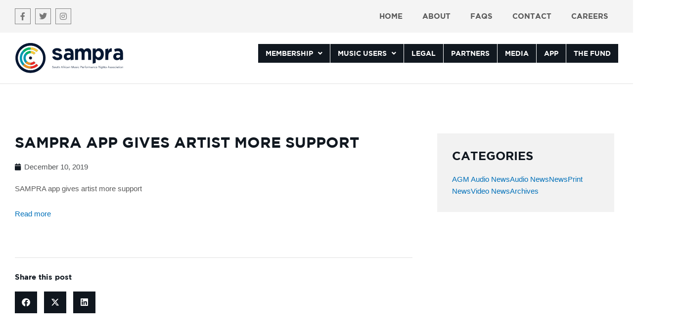

--- FILE ---
content_type: text/css
request_url: https://www.sampra.org.za/wp-content/uploads/elementor/css/post-65736.css?ver=1767963463
body_size: 23272
content:
.elementor-65736 .elementor-element.elementor-element-16fa35b{border-style:solid;border-width:1px 0px 0px 0px;border-color:#E1E1E1;padding:100px 30px 100px 30px;}.elementor-65736 .elementor-element.elementor-element-4507b98 > .elementor-element-populated{padding:0px 50px 0px 0px;}.pp-tooltip.pp-tooltip-{{ID}} .pp-tooltip-content{font-family:var( --e-global-typography-accent-font-family ), Sans-serif;font-weight:var( --e-global-typography-accent-font-weight );}.elementor-widget-theme-post-title .elementor-heading-title{font-family:var( --e-global-typography-primary-font-family ), Sans-serif;font-weight:var( --e-global-typography-primary-font-weight );color:var( --e-global-color-primary );}.elementor-65736 .elementor-element.elementor-element-6f3b60c .elementor-heading-title{font-family:"Gotham Bold", Sans-serif;font-size:30px;font-weight:600;line-height:36px;}.elementor-widget-post-info .elementor-icon-list-item:not(:last-child):after{border-color:var( --e-global-color-text );}.elementor-widget-post-info .elementor-icon-list-icon i{color:var( --e-global-color-primary );}.elementor-widget-post-info .elementor-icon-list-icon svg{fill:var( --e-global-color-primary );}.elementor-widget-post-info .elementor-icon-list-text, .elementor-widget-post-info .elementor-icon-list-text a{color:var( --e-global-color-secondary );}.elementor-widget-post-info .elementor-icon-list-item{font-family:var( --e-global-typography-text-font-family ), Sans-serif;font-weight:var( --e-global-typography-text-font-weight );}.elementor-65736 .elementor-element.elementor-element-d56f191 .elementor-icon-list-icon{width:14px;}.elementor-65736 .elementor-element.elementor-element-d56f191 .elementor-icon-list-icon i{font-size:14px;}.elementor-65736 .elementor-element.elementor-element-d56f191 .elementor-icon-list-icon svg{--e-icon-list-icon-size:14px;}.elementor-widget-theme-post-content{color:var( --e-global-color-text );font-family:var( --e-global-typography-text-font-family ), Sans-serif;font-weight:var( --e-global-typography-text-font-weight );}.elementor-widget-divider{--divider-color:var( --e-global-color-secondary );}.elementor-widget-divider .elementor-divider__text{color:var( --e-global-color-secondary );font-family:var( --e-global-typography-secondary-font-family ), Sans-serif;font-weight:var( --e-global-typography-secondary-font-weight );}.elementor-widget-divider.elementor-view-stacked .elementor-icon{background-color:var( --e-global-color-secondary );}.elementor-widget-divider.elementor-view-framed .elementor-icon, .elementor-widget-divider.elementor-view-default .elementor-icon{color:var( --e-global-color-secondary );border-color:var( --e-global-color-secondary );}.elementor-widget-divider.elementor-view-framed .elementor-icon, .elementor-widget-divider.elementor-view-default .elementor-icon svg{fill:var( --e-global-color-secondary );}.elementor-65736 .elementor-element.elementor-element-a4d6d4b{--divider-border-style:solid;--divider-color:#E1E1E1;--divider-border-width:1px;}.elementor-65736 .elementor-element.elementor-element-a4d6d4b > .elementor-widget-container{margin:20px 0px 0px 0px;}.elementor-65736 .elementor-element.elementor-element-a4d6d4b .elementor-divider-separator{width:100%;}.elementor-65736 .elementor-element.elementor-element-a4d6d4b .elementor-divider{padding-block-start:10px;padding-block-end:10px;}.elementor-widget-heading .elementor-heading-title{font-family:var( --e-global-typography-primary-font-family ), Sans-serif;font-weight:var( --e-global-typography-primary-font-weight );color:var( --e-global-color-primary );}.elementor-widget-uael-social-share span.uael-total-share-btn__icon,.elementor-widget-uael-social-share .uael-total-share-btn__title{color:var( --e-global-color-primary );}.elementor-widget-uael-social-share span.uael-total-share-btn__iconx,.elementor-widget-uael-social-share .uael-total-share-btn__titlex{color:var( --e-global-color-primary );}.elementor-widget-uael-social-share .uael-style-inline .uael-total-share-btn__iconx,.elementor-widget-uael-social-share .uael-style-inline .uael-total-share-btn__titlex,
                .elementor-widget-uael-social-share .uael-style-floating .uael-total-share-btn__iconx,.elementor-widget-uael-social-share .uael-style-floating .uael-total-share-btn__titlex{font-family:var( --e-global-typography-primary-font-family ), Sans-serif;font-weight:var( --e-global-typography-primary-font-weight );}.elementor-65736 .elementor-element.elementor-element-ba5f551:not(.elementor-grid-0) .elementor-grid{grid-column-gap:10px;grid-row-gap:0px;}.elementor-65736 .elementor-element.elementor-element-ba5f551.elementor-grid-0 .uael-share-btn{margin-right:calc(10px / 2);margin-left:calc(10px / 2);margin-bottom:0px;}.elementor-65736 .elementor-element.elementor-element-ba5f551.elementor-grid-0 .uael-share-btn:last-child{margin-left:calc(10px / 2);}.elementor-65736 .elementor-element.elementor-element-ba5f551.elementor-grid-0 .elementor-grid{margin-right:calc(-10px / 2);margin-left:calc(-10px / 2);}.elementor-65736 .elementor-element.elementor-element-ba5f551.elementor-grid-0 .elementor-grid:last-child{margin-left:calc(-10px / 2);}.elementor-65736 .elementor-element.elementor-element-ba5f551.uael-stylex-floating .elementor-grid .uael-share-btn{margin-bottom:0px;}.elementor-65736 .elementor-element.elementor-element-ba5f551.elementor-widget-uael-social-share .uael-style-inline .elementor-grid .elementor-grid-item .uael-share-btn.uaelbtn--skin-gradient span.uael-share-btn__icon,
                        .elementor-65736 .elementor-element.elementor-element-ba5f551.elementor-widget-uael-social-share .uael-style-inline .elementor-grid .elementor-grid-item .uael-share-btn.uaelbtn--skin-gradient div.uael-share-btn__text{background-color:var( --e-global-color-primary );}.elementor-65736 .elementor-element.elementor-element-ba5f551.elementor-widget-uael-social-share .uael-style-inline .elementor-grid .elementor-grid-item .uael-share-btn.uaelbtn--skin-minimal span.uael-share-btn__icon{background-color:var( --e-global-color-primary );}.elementor-65736 .elementor-element.elementor-element-ba5f551.elementor-widget-uael-social-share .uael-style-inline .elementor-grid .elementor-grid-item .uael-share-btn.uaelbtn--skin-minimal > div{color:var( --e-global-color-primary );}.elementor-65736 .elementor-element.elementor-element-ba5f551.elementor-widget-uael-social-share .uael-style-inline .elementor-grid .elementor-grid-item .uael-share-btn.uaelbtn--skin-framed span.uael-share-btn__icon,
                    .elementor-65736 .elementor-element.elementor-element-ba5f551.elementor-widget-uael-social-share .uael-style-inline .elementor-grid .elementor-grid-item .uael-share-btn.uaelbtn--skin-framed div.uael-share-btn__text .uael-share-btn__title,
                    .elementor-65736 .elementor-element.elementor-element-ba5f551.elementor-widget-uael-social-share .uael-style-inline .elementor-grid .elementor-grid-item div.uael-share-btn.uaelbtn--skin-framed:first-child{color:var( --e-global-color-primary );border-color:var( --e-global-color-primary );}.elementor-65736 .elementor-element.elementor-element-ba5f551.elementor-widget-uael-social-share .uael-style-inline .elementor-grid .elementor-grid-item .uael-share-btn.uaelbtn--skin-boxed div.uael-share-btn__text .uael-share-btn__title,
                    .elementor-65736 .elementor-element.elementor-element-ba5f551.elementor-widget-uael-social-share .uael-style-inline .elementor-grid .elementor-grid-item a .uael-share-btn.uaelbtn--skin-boxed{color:var( --e-global-color-primary );border-color:var( --e-global-color-primary );}.elementor-65736 .elementor-element.elementor-element-ba5f551.elementor-widget-uael-social-share .uael-style-inline .elementor-grid .elementor-grid-item div.uael-share-btn.uaelbtn--skin-boxed span.uael-share-btn__icon{background-color:var( --e-global-color-primary );}.elementor-65736 .elementor-element.elementor-element-ba5f551.elementor-widget-uael-social-share .uael-style-inline .elementor-grid .elementor-grid-item div.uael-share-btn.uaelbtn--skin-flat span.uael-share-btn__icon,
                    .elementor-65736 .elementor-element.elementor-element-ba5f551.elementor-widget-uael-social-share .uael-style-inline .elementor-grid .elementor-grid-item .uael-share-btn.uaelbtn--skin-flat div.uael-share-btn__text{background-color:var( --e-global-color-primary );}.elementor-65736 .elementor-element.elementor-element-ba5f551.elementor-widget-uael-social-share .uael-style-floating .elementor-grid .elementor-grid-item .uael-share-btn.uaelbtn--skin-gradient span.uael-share-btn__icon,
                    .elementor-65736 .elementor-element.elementor-element-ba5f551.elementor-widget-uael-social-share .uael-style-floating .elementor-grid .elementor-grid-item .uael-share-btn.uaelbtn--skin-gradient div.uael-share-btn__text{background-color:var( --e-global-color-primary );}.elementor-65736 .elementor-element.elementor-element-ba5f551.elementor-widget-uael-social-share .uael-style-floating .elementor-grid .elementor-grid-item .uael-share-btn.uaelbtn--skin-minimal span.uael-share-btn__icon{background-color:var( --e-global-color-primary );}.elementor-65736 .elementor-element.elementor-element-ba5f551.elementor-widget-uael-social-share .uael-style-floating .elementor-grid .elementor-grid-item .uael-share-btn.uaelbtn--skin-minimal > div{color:var( --e-global-color-primary );}.elementor-65736 .elementor-element.elementor-element-ba5f551.elementor-widget-uael-social-share .uael-style-floating .elementor-grid .elementor-grid-item .uael-share-btn.uaelbtn--skin-framed span.uael-share-btn__icon,
                    .elementor-65736 .elementor-element.elementor-element-ba5f551.elementor-widget-uael-social-share .uael-style-floating .elementor-grid .elementor-grid-item .uael-share-btn.uaelbtn--skin-framed div.uael-share-btn__text .uael-share-btn__title,
                    .elementor-65736 .elementor-element.elementor-element-ba5f551.elementor-widget-uael-social-share .uael-style-floating .elementor-grid .elementor-grid-item div.uael-share-btn.uaelbtn--skin-framed:first-child{color:var( --e-global-color-primary );border-color:var( --e-global-color-primary );}.elementor-65736 .elementor-element.elementor-element-ba5f551.elementor-widget-uael-social-share .uael-style-floating .elementor-grid .elementor-grid-item .uael-share-btn.uaelbtn--skin-boxed div.uael-share-btn__text .uael-share-btn__title,
                    .elementor-65736 .elementor-element.elementor-element-ba5f551.elementor-widget-uael-social-share .uael-style-floating .elementor-grid .elementor-grid-item a .uael-share-btn.uaelbtn--skin-boxed{color:var( --e-global-color-primary );border-color:var( --e-global-color-primary );}.elementor-65736 .elementor-element.elementor-element-ba5f551.elementor-widget-uael-social-share .uael-style-floating .elementor-grid .elementor-grid-item div.uael-share-btn.uaelbtn--skin-boxed span.uael-share-btn__icon{background-color:var( --e-global-color-primary );}.elementor-65736 .elementor-element.elementor-element-ba5f551.elementor-widget-uael-social-share .uael-style-floating .elementor-grid .elementor-grid-item div.uael-share-btn.uaelbtn--skin-flat span.uael-share-btn__icon,
                        .elementor-65736 .elementor-element.elementor-element-ba5f551.elementor-widget-uael-social-share .uael-style-floating .elementor-grid .elementor-grid-item .uael-share-btn.uaelbtn--skin-flat div.uael-share-btn__text{background-color:var( --e-global-color-primary );}.elementor-65736 .elementor-element.elementor-element-ba5f551.elementor-widget-uael-social-share .uael-style-inline .elementor-grid .elementor-grid-item .uael-share-btn.uaelbtn--skin-flat:hover span.uael-share-btn__icon,
  				.elementor-65736 .elementor-element.elementor-element-ba5f551.elementor-widget-uael-social-share .uael-style-inline .elementor-grid .elementor-grid-item .uael-share-btn.uaelbtn--skin-flat:hover div{background-color:var( --e-global-color-94e5794 );}.elementor-65736 .elementor-element.elementor-element-ba5f551.elementor-widget-uael-social-share .uael-style-inline .elementor-grid .elementor-grid-item .uael-share-btn.uaelbtn--skin-minimal:hover span.uael-share-btn__icon{background-color:var( --e-global-color-94e5794 );}.elementor-65736 .elementor-element.elementor-element-ba5f551.elementor-widget-uael-social-share .uael-style-inline .elementor-grid .elementor-grid-item .uael-share-btn.uaelbtn--skin-minimal:hover div{color:var( --e-global-color-94e5794 );}.elementor-65736 .elementor-element.elementor-element-ba5f551.elementor-widget-uael-social-share .uael-style-inline .elementor-grid .elementor-grid-item .uael-share-btn.uaelbtn--skin-boxed:hover span.uael-share-btn__icon{background-color:var( --e-global-color-94e5794 );}.elementor-65736 .elementor-element.elementor-element-ba5f551.elementor-widget-uael-social-share .uael-style-inline .elementor-grid .elementor-grid-item .uael-share-btn.uaelbtn--skin-boxed:hover div.uael-share-btn__text .uael-share-btn__title,
					 .elementor-65736 .elementor-element.elementor-element-ba5f551.elementor-widget-uael-social-share .uael-style-inline .elementor-grid .elementor-grid-item .uael-share-btn.uaelbtn--skin-boxed:hover{color:var( --e-global-color-94e5794 );border-color:var( --e-global-color-94e5794 );}.elementor-65736 .elementor-element.elementor-element-ba5f551.elementor-widget-uael-social-share .uael-style-inline .elementor-grid .elementor-grid-item .uael-share-btn.uaelbtn--skin-framed:hover span.uael-share-btn__icon,
                      .elementor-65736 .elementor-element.elementor-element-ba5f551.elementor-widget-uael-social-share .uael-style-inline .elementor-grid .elementor-grid-item .uael-share-btn.uaelbtn--skin-framed:hover div.uael-share-btn__text .uael-share-btn__title,
                      .elementor-65736 .elementor-element.elementor-element-ba5f551.elementor-widget-uael-social-share .uael-style-inline .elementor-grid .elementor-grid-item .uael-share-btn.uaelbtn--skin-framed:hover{color:var( --e-global-color-94e5794 );border-color:var( --e-global-color-94e5794 );}.elementor-65736 .elementor-element.elementor-element-ba5f551.elementor-widget-uael-social-share .uael-style-inline .elementor-grid .elementor-grid-item .uael-share-btn.uaelbtn--skin-framed:hover{color:var( --e-global-color-94e5794 );}.elementor-65736 .elementor-element.elementor-element-ba5f551.elementor-widget-uael-social-share .uael-style-inline .elementor-grid .elementor-grid-item .uael-share-btn.uaelbtn--skin-gradient:hover span.uael-share-btn__icon,
                .elementor-65736 .elementor-element.elementor-element-ba5f551.elementor-widget-uael-social-share .uael-style-inline .elementor-grid .elementor-grid-item .uael-share-btn.uaelbtn--skin-gradient:hover div{background-color:var( --e-global-color-94e5794 );}.elementor-65736 .elementor-element.elementor-element-ba5f551.elementor-widget-uael-social-share .uael-style-floating .elementor-grid .elementor-grid-item .uael-share-btn.uaelbtn--skin-flat:hover span.uael-share-btn__icon,
					 .elementor-65736 .elementor-element.elementor-element-ba5f551.elementor-widget-uael-social-share .uael-style-floating .elementor-grid .elementor-grid-item .uael-share-btn.uaelbtn--skin-flat:hover div{background-color:var( --e-global-color-94e5794 );}.elementor-65736 .elementor-element.elementor-element-ba5f551.elementor-widget-uael-social-share .uael-style-floating .elementor-grid .elementor-grid-item .uael-share-btn.uaelbtn--skin-minimal:hover span.uael-share-btn__icon{background-color:var( --e-global-color-94e5794 );}.elementor-65736 .elementor-element.elementor-element-ba5f551.elementor-widget-uael-social-share .uael-style-floating .elementor-grid .elementor-grid-item .uael-share-btn.uaelbtn--skin-minimal:hover div{color:var( --e-global-color-94e5794 );}.elementor-65736 .elementor-element.elementor-element-ba5f551.elementor-widget-uael-social-share .uael-style-floating .elementor-grid .elementor-grid-item .uael-share-btn.uaelbtn--skin-boxed:hover span.uael-share-btn__icon{background-color:var( --e-global-color-94e5794 );}.elementor-65736 .elementor-element.elementor-element-ba5f551.elementor-widget-uael-social-share .uael-style-floating .elementor-grid .elementor-grid-item .uael-share-btn.uaelbtn--skin-boxed:hover div.uael-share-btn__text .uael-share-btn__title,
					 .elementor-65736 .elementor-element.elementor-element-ba5f551.elementor-widget-uael-social-share .uael-style-floating .elementor-grid .elementor-grid-item .uael-share-btn.uaelbtn--skin-boxed:hover{color:var( --e-global-color-94e5794 );border-color:var( --e-global-color-94e5794 );}.elementor-65736 .elementor-element.elementor-element-ba5f551.elementor-widget-uael-social-share .uael-style-floating .elementor-grid .elementor-grid-item .uael-share-btn.uaelbtn--skin-framed:hover span.uael-share-btn__icon,
                      .elementor-65736 .elementor-element.elementor-element-ba5f551.elementor-widget-uael-social-share .uael-style-floating .elementor-grid .elementor-grid-item .uael-share-btn.uaelbtn--skin-framed:hover div.uael-share-btn__text .uael-share-btn__title,
                      .elementor-65736 .elementor-element.elementor-element-ba5f551.elementor-widget-uael-social-share .uael-style-floating .elementor-grid .elementor-grid-item .uael-share-btn.uaelbtn--skin-framed:hover{color:var( --e-global-color-94e5794 );border-color:var( --e-global-color-94e5794 );}.elementor-65736 .elementor-element.elementor-element-ba5f551.elementor-widget-uael-social-share .uael-style-floating .elementor-grid .elementor-grid-item .uael-share-btn.uaelbtn--skin-framed:hover{color:var( --e-global-color-94e5794 );}.elementor-65736 .elementor-element.elementor-element-ba5f551.elementor-widget-uael-social-share .uael-style-floating .elementor-grid .elementor-grid-item .uael-share-btn.uaelbtn--skin-gradient:hover span.uael-share-btn__icon,
                .elementor-65736 .elementor-element.elementor-element-ba5f551.elementor-widget-uael-social-share .uael-style-floating .elementor-grid .elementor-grid-item .uael-share-btn.uaelbtn--skin-gradient:hover div{background-color:var( --e-global-color-94e5794 );}.elementor-65736 .elementor-element.elementor-element-231e504 > .elementor-element-populated{padding:0px 0px 0px 0px;}.elementor-65736 .elementor-element.elementor-element-71da8a8:not(.elementor-motion-effects-element-type-background) > .elementor-widget-wrap, .elementor-65736 .elementor-element.elementor-element-71da8a8 > .elementor-widget-wrap > .elementor-motion-effects-container > .elementor-motion-effects-layer{background-color:var( --e-global-color-3d67f54 );}.elementor-65736 .elementor-element.elementor-element-71da8a8 > .elementor-element-populated{transition:background 0.3s, border 0.3s, border-radius 0.3s, box-shadow 0.3s;padding:30px 30px 30px 30px;}.elementor-65736 .elementor-element.elementor-element-71da8a8 > .elementor-element-populated > .elementor-background-overlay{transition:background 0.3s, border-radius 0.3s, opacity 0.3s;}.elementor-65736 .elementor-element.elementor-element-fbf854c .elementor-heading-title{font-family:"Gotham Bold", Sans-serif;font-weight:600;text-transform:uppercase;}.elementor-widget-global{font-family:var( --e-global-typography-text-font-family ), Sans-serif;font-weight:var( --e-global-typography-text-font-weight );color:var( --e-global-color-text );}.elementor-widget-global.elementor-drop-cap-view-stacked .elementor-drop-cap{background-color:var( --e-global-color-primary );}.elementor-widget-global.elementor-drop-cap-view-framed .elementor-drop-cap, .elementor-widget-global.elementor-drop-cap-view-default .elementor-drop-cap{color:var( --e-global-color-primary );border-color:var( --e-global-color-primary );}@media(min-width:768px){.elementor-65736 .elementor-element.elementor-element-4507b98{width:70%;}.elementor-65736 .elementor-element.elementor-element-231e504{width:29.332%;}.elementor-65736 .elementor-element.elementor-element-71da8a8{width:100%;}}@media(max-width:1024px){ .elementor-65736 .elementor-element.elementor-element-ba5f551.elementor-grid-tablet-0 .uael-share-btn{margin-right:calc(10px / 2);margin-left:calc(10px / 2);margin-bottom:10px;} .elementor-65736 .elementor-element.elementor-element-ba5f551.elementor-grid-tablet-0 .uael-share-btn:last-child{margin-left:calc(10px / 2);} .elementor-65736 .elementor-element.elementor-element-ba5f551.elementor-grid-tablet-0 .elementor-grid{margin-right:calc(-10px / 2);margin-left:calc(-10px / 2);} .elementor-65736 .elementor-element.elementor-element-ba5f551.elementor-grid-tablet-0 .elementor-grid:last-child{margin-left:calc(-10px / 2);}.elementor-65736 .elementor-element.elementor-element-ba5f551:not(.elementor-grid-0) .elementor-grid{grid-column-gap:10px;grid-row-gap:0px;}.elementor-65736 .elementor-element.elementor-element-ba5f551.elementor-grid-0 .uael-share-btn{margin-right:calc(10px / 2);margin-left:calc(10px / 2);margin-bottom:0px;}.elementor-65736 .elementor-element.elementor-element-ba5f551.elementor-grid-0 .uael-share-btn:last-child{margin-left:calc(10px / 2);}.elementor-65736 .elementor-element.elementor-element-ba5f551.elementor-grid-0 .elementor-grid{margin-right:calc(-10px / 2);margin-left:calc(-10px / 2);}.elementor-65736 .elementor-element.elementor-element-ba5f551.elementor-grid-0 .elementor-grid:last-child{margin-left:calc(-10px / 2);}.elementor-65736 .elementor-element.elementor-element-ba5f551.uael-stylex-floating .elementor-grid .uael-share-btn{margin-bottom:0px;}}@media(max-width:767px){ .elementor-65736 .elementor-element.elementor-element-ba5f551.elementor-grid-mobile-0 .uael-share-btn{margin-right:calc(10px / 2);margin-left:calc(10px / 2);margin-bottom:10px;} .elementor-65736 .elementor-element.elementor-element-ba5f551.elementor-grid-mobile-0 .uael-share-btn:last-child{margin-left:calc(10px / 2);} .elementor-65736 .elementor-element.elementor-element-ba5f551.elementor-grid-mobile-0 .elementor-grid{margin-right:calc(-10px / 2);margin-left:calc(-10px / 2);} .elementor-65736 .elementor-element.elementor-element-ba5f551.elementor-grid-mobile-0 .elementor-grid:last-child{margin-left:calc(-10px / 2);}.elementor-65736 .elementor-element.elementor-element-ba5f551:not(.elementor-grid-0) .elementor-grid{grid-column-gap:10px;grid-row-gap:10px;}.elementor-65736 .elementor-element.elementor-element-ba5f551.elementor-grid-0 .uael-share-btn{margin-right:calc(10px / 2);margin-left:calc(10px / 2);margin-bottom:10px;}.elementor-65736 .elementor-element.elementor-element-ba5f551.elementor-grid-0 .uael-share-btn:last-child{margin-left:calc(10px / 2);}.elementor-65736 .elementor-element.elementor-element-ba5f551.elementor-grid-0 .elementor-grid{margin-right:calc(-10px / 2);margin-left:calc(-10px / 2);}.elementor-65736 .elementor-element.elementor-element-ba5f551.elementor-grid-0 .elementor-grid:last-child{margin-left:calc(-10px / 2);}.elementor-65736 .elementor-element.elementor-element-ba5f551.uael-stylex-floating .elementor-grid .uael-share-btn{margin-bottom:10px;}}/* Start Custom Fonts CSS */@font-face {
	font-family: 'Gotham Bold';
	font-style: normal;
	font-weight: normal;
	font-display: auto;
	src: url('https://www.sampra.org.za/wp-content/uploads/2021/06/Gotham_bold.ttf') format('truetype');
}
/* End Custom Fonts CSS */